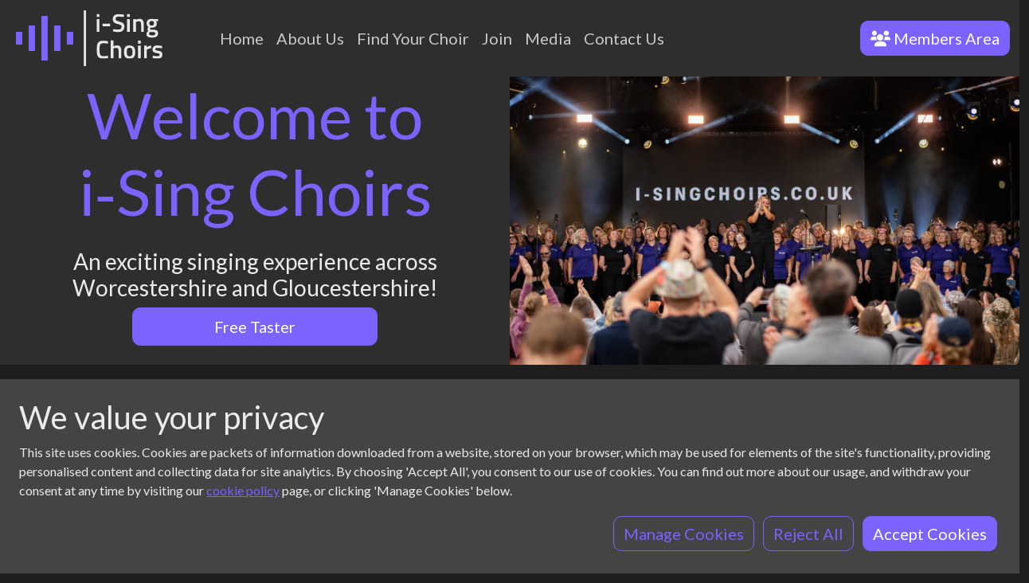

--- FILE ---
content_type: text/html; charset=utf-8
request_url: https://i-singchoirs.co.uk/
body_size: 6196
content:


<!DOCTYPE html>
<html class="no-js" lang="en">
    <head>
        <meta charset="utf-8" />
        <title>
            
                Home
            
            
                
                - i-Sing Choirs
            
        </title>
        <meta name="description" content="Welcome to i‑Sing Choirs An all new singing experience across Worcestershire and Gloucestershire! Try it out with a free taster." />
        <meta name="viewport" content="width=device-width, initial-scale=1" />
        <meta property="og:image" content="https://i-singchoirs.co.uk/static/img/ising-og-img.190bd2ccce46.png" />
        <meta property="og:image:url" content="https://i-singchoirs.co.uk/static/img/ising-og-img.190bd2ccce46.png" />
        <meta property="og:image:width" content="1200" />
        <meta property="og:image:url" content="630" />

        <link rel="icon" href="/static/img/favicon.a4a8059d35a5.ico">
        
        <link rel="stylesheet" type="text/css" href="/static/css/ising.7a9e347eda21.css">
        <link rel="stylesheet" type="text/css" href="/static/css/bootstrap.min.dbe3f7214265.css">
        <link rel="stylesheet" type="text/css" href="/static/fontawesome/css/all.56f3a6ad7661.css">
        <link rel="stylesheet" href="https://cdnjs.cloudflare.com/ajax/libs/animate.css/4.1.1/animate.min.css"/>


        
        
        
    </head>

    <body class="template-homepage" style="margin-bottom: 50px; overflow-x: hidden;">
        

        
            
<nav class="navbar navbar-expand-lg navbar-dark bg-dark">
    <div class="container-fluid">
      <a class="navbar-brand ps-2 pe-5" href="/"><img src=/static/img/logo.50d2c2a3e4a1.svg height="70"/></a>
      <button class="navbar-toggler" type="button" data-bs-toggle="collapse" data-bs-target="#navbarColor02" aria-controls="navbarColor02" aria-expanded="false" aria-label="Toggle navigation">
        <span class="navbar-toggler-icon"></span>
      </button>

      <div class="collapse navbar-collapse" id="navbarColor02">
        <ul class="navbar-nav me-auto">
            
                <li class="underline-primary nav-item grow">
    <a class="nav-link" href="/
" >
        
            Home
        
    </a>
</li>

            
                <li class="underline-primary nav-item grow">
    <a class="nav-link" href="/about-us/
" >
        
            About Us
        
    </a>
</li>

            
                <li class="underline-primary nav-item grow">
    <a class="nav-link" href="/find-your-nearest-choir/
" >
        
            Find Your Choir
        
    </a>
</li>

            
                <li class="underline-primary nav-item grow">
    <a class="nav-link" href="/join/
" >
        
            Join
        
    </a>
</li>

            
                <li class="underline-primary nav-item grow">
    <a class="nav-link" href="/news/
" >
        
            Media
        
    </a>
</li>

            
                <li class="underline-primary nav-item grow">
    <a class="nav-link" href="/contact-us/
" >
        
            Contact Us
        
    </a>
</li>

            
        </ul>
        <div class="d-flex">
          
            <a class="btn btn-primary" href="/members/">
              <i class="fa-solid fa-users"></i>
              Members Area
            </a>
          
        </div>
      </div>
    </div>
  </nav>

        
        
            
                
            
            <div class="container-fluid p-0"> 
                
                
    
    <div class="jumbotron">
      <div class="container-fluid m-0 p-0">
        <div class="row m-0 p-0 bg-dark">
          <div class="col-md-6 mx-auto my-auto pb-4 text-center">
            <h1 class="display-1 text-primary"><strong>Welcome to i‑Sing Choirs</strong></h1>
            <h3 class="mt-4">An exciting singing experience across Worcestershire and Gloucestershire!</h2>
            <a class="btn btn-primary btn-lg w-50" href="/find-your-nearest-choir/" role="button">Free Taster</a>
          </div>
          <div class="col-md-6 m-0 p-0" style="min-height: 40vh; background-image: url(/media/images/_DSC1433.b0779131.fill-1920x800.jpg); background-position: 50% 21%; background-size: cover;">
          </div>
        </div>
      </div>
    </div>

    <div class="container-fluid p-5">
      <div class="row">
        
          
          <div class="col-lg-3 col-md-4 col-sm-6 pb-3 mx-auto">
            <a href="/about-us/" class="text-decoration-none text-light">
              <div class="card p-0 border-0 h-100 grow">
                
                <img class="rounded-top" style="height: 11em; object-fit: cover;" src="/media/images/H__N_2wGdnj6.2e16d0ba.fill-512x512.png" alt="Card Image">
                
                <div class="card-body btn-primary rounded-bottom d-flex align-items-center justify-content-center">
                  <p class="card-text text-center fs-3">About</p>
                </div>
              </div>
            </a>
          </div>
        
          
          <div class="col-lg-3 col-md-4 col-sm-6 pb-3 mx-auto">
            <a href="/find-your-nearest-choir/" class="text-decoration-none text-light">
              <div class="card p-0 border-0 h-100 grow">
                
                <img class="rounded-top" style="height: 11em; object-fit: cover;" src="/media/images/i-Sing_Choirs_Map_cBnDGRB.2e16d0ba.fill-512x512.png" alt="Card Image">
                
                <div class="card-body btn-primary rounded-bottom d-flex align-items-center justify-content-center">
                  <p class="card-text text-center fs-3">Find Your Nearest Choir</p>
                </div>
              </div>
            </a>
          </div>
        
          
          <div class="col-lg-3 col-md-4 col-sm-6 pb-3 mx-auto">
            <a href="/join/" class="text-decoration-none text-light">
              <div class="card p-0 border-0 h-100 grow">
                
                <img class="rounded-top" style="height: 11em; object-fit: cover;" src="/media/images/_DSC1500.e92aa9ee.fill-512x512.jpg" alt="Card Image">
                
                <div class="card-body btn-primary rounded-bottom d-flex align-items-center justify-content-center">
                  <p class="card-text text-center fs-3">Join Us</p>
                </div>
              </div>
            </a>
          </div>
        
          
          <div class="col-lg-3 col-md-4 col-sm-6 pb-3 mx-auto">
            <a href="https://tickets.theannawilkinsonmockingbirdtrust.co.uk/events/theannawilkinsonmockingbirdtrust/1534268" class="text-decoration-none text-light">
              <div class="card p-0 border-0 h-100 grow">
                
                <img class="rounded-top" style="height: 11em; object-fit: cover;" src="/media/images/Screenshot_2025-10-22_172656.b1921329.fill-512x512.png" alt="Card Image">
                
                <div class="card-body btn-primary rounded-bottom d-flex align-items-center justify-content-center">
                  <p class="card-text text-center fs-3">The Greatest Sing Tickets</p>
                </div>
              </div>
            </a>
          </div>
        
      </div>
    </div>

    <div class="container-fluid d-flex flex-column h-100">
      <div class="row mx-auto">
        <div class="col-xl-1"></div>
        
          <div class="col-xl-5 text-center my-auto">
              
                <video class="w-100 h-100" preload="auto" poster="/media/media_thumbnails/Youll_Be_in_My_Heart_Thumbnail.png" controls>
                  
                    <source src="/media/media/Youll_Be_In_My_Heart_.mp4" type="video/mp4">
                  
                  <p>Your browser does not support video media./p>
                </video>
              
          </div>
        
        
          <div class="col-xl-5 mx-auto text-center mt-5 mt-md-0">
            
               
<div id="testimonials" class="carousel slide bg-body w-100 py-4" data-bs-ride="carousel">
    <div class="carousel-indicators">
        
            
                <button type="button" data-bs-target="#testimonials" data-bs-slide-to="0" class="active"></button>
            
        
            
                <button type="button" data-bs-target="#testimonials" data-bs-slide-to="1"></button>
            
        
            
                <button type="button" data-bs-target="#testimonials" data-bs-slide-to="2"></button>
            
        
            
                <button type="button" data-bs-target="#testimonials" data-bs-slide-to="3"></button>
            
        
            
                <button type="button" data-bs-target="#testimonials" data-bs-slide-to="4"></button>
            
        
            
                <button type="button" data-bs-target="#testimonials" data-bs-slide-to="5"></button>
            
        
            
                <button type="button" data-bs-target="#testimonials" data-bs-slide-to="6"></button>
            
        
            
                <button type="button" data-bs-target="#testimonials" data-bs-slide-to="7"></button>
            
        
            
                <button type="button" data-bs-target="#testimonials" data-bs-slide-to="8"></button>
            
        
            
                <button type="button" data-bs-target="#testimonials" data-bs-slide-to="9"></button>
            
        
    </div>
    <div class="carousel-inner w-75 mx-auto">
      
        <div class="carousel-item fs-4 mb-4 active " data-bs-interval="7000.0">
          <i class="fa-solid fa-quote-left"></i>&nbsp;I may be biased, but this has to be THE best choir ever! Every session is very enjoyable &amp; our leader Helen Jones is truly inspirational. Why not try a free taster session...I can guarantee you won&#x27;t regret it.&nbsp;<i class="fa-solid fa-quote-right"></i>
          <p class="text-muted">Sarah</p>
        </div>
      
        <div class="carousel-item fs-4 mb-4 " data-bs-interval="8066.666666666666">
          <i class="fa-solid fa-quote-left"></i>&nbsp;If you want friendship, fun, a chance to sing amazing arrangements of every kind of music then i-Sing is where you should be!  No need to worry - it&#x27;s taught brilliantly by Helen our fun and clever choir leader. It&#x27;s the highlight of my life!&nbsp;<i class="fa-solid fa-quote-right"></i>
          <p class="text-muted">Lyn</p>
        </div>
      
        <div class="carousel-item fs-4 mb-4 " data-bs-interval="8900.0">
          <i class="fa-solid fa-quote-left"></i>&nbsp;A fun, friendly and inclusive choir. Helen and the rest of the choir will welcome you with open arms, whatever your singing ability. A great opportunity to make new friends, sing your heart out and all to the amazing arrangements that Helen creates. Come and join us!&nbsp;<i class="fa-solid fa-quote-right"></i>
          <p class="text-muted">Janet</p>
        </div>
      
        <div class="carousel-item fs-4 mb-4 " data-bs-interval="5000">
          <i class="fa-solid fa-quote-left"></i>&nbsp;Great atmosphere and a great way to meet new people all with a joy for singing.&nbsp;<i class="fa-solid fa-quote-right"></i>
          <p class="text-muted">Liz</p>
        </div>
      
        <div class="carousel-item fs-4 mb-4 " data-bs-interval="11100.0">
          <i class="fa-solid fa-quote-left"></i>&nbsp;New to the choir this term. Completely blown away by the standard of singing, especially considering it is a non auditioned group. Fabulous arrangements of contemporary songs and brilliantly led by one of the most enthusiastic, talented and charismatic conductors I&#x27;ve ever met. Very welcoming and friendly members  - perfect combo 😀&nbsp;<i class="fa-solid fa-quote-right"></i>
          <p class="text-muted">Penny</p>
        </div>
      
        <div class="carousel-item fs-4 mb-4 " data-bs-interval="8966.666666666666">
          <i class="fa-solid fa-quote-left"></i>&nbsp;Had a fantastic day yesterday singing as a part of i-Sing Choirs. Our choir leader Helen is so talented and her energy is infectious. I’ve made so many friends at choir, our community is awesome and would wholeheartedly recommend anyone to join, you will not regret it.&nbsp;<i class="fa-solid fa-quote-right"></i>
          <p class="text-muted">Suzanne</p>
        </div>
      
        <div class="carousel-item fs-4 mb-4 " data-bs-interval="11833.333333333334">
          <i class="fa-solid fa-quote-left"></i>&nbsp;Wednesday is my favourite day of the week….why? Because it’s the day I sing with Helen and i-Sing Choirs 🥰  Whatever kind of day or week I have had I can guarantee I will leave choir practice with a massive smile on my face and a heart full of joy. I promise you won’t be disappointed… come and try a free taster session and join the i-Sing Choirs family.&nbsp;<i class="fa-solid fa-quote-right"></i>
          <p class="text-muted">Joanne</p>
        </div>
      
        <div class="carousel-item fs-4 mb-4 " data-bs-interval="5000">
          <i class="fa-solid fa-quote-left"></i>&nbsp;Fun learning with an excellent teacher and great company ….. love our sessions and performances 👍&nbsp;<i class="fa-solid fa-quote-right"></i>
          <p class="text-muted">Tina</p>
        </div>
      
        <div class="carousel-item fs-4 mb-4 " data-bs-interval="7766.666666666667">
          <i class="fa-solid fa-quote-left"></i>&nbsp;With her energy, encouragement, sheer enthusiasm and passion for music and singing Helen brings out the best even in the novice choir member. Amazing sense of humour, loves dressing up... and mad as a box of frogs!! Love her to bits.&nbsp;<i class="fa-solid fa-quote-right"></i>
          <p class="text-muted">Pauline</p>
        </div>
      
        <div class="carousel-item fs-4 mb-4 " data-bs-interval="9700.0">
          <i class="fa-solid fa-quote-left"></i>&nbsp;If you love to sing along with lovely people and be led by the most talented and creative leader I would recommend i-Sing Choirs. Helen Jones is a magician. You may arrive with the blues but you will leave on a cloud. Don&#x27;t say you can&#x27;t sing, there are no auditions and everyone is welcome.&nbsp;<i class="fa-solid fa-quote-right"></i>
          <p class="text-muted">Sheila</p>
        </div>
      
    </div>
  
    <button class="carousel-control-prev" type="button" data-bs-target="#testimonials" data-bs-slide="prev">
      <span class="carousel-control-prev-icon"></span>
    </button>

    <button class="carousel-control-next" type="button" data-bs-target="#testimonials" data-bs-slide="next">
      <span class="carousel-control-next-icon"></span>
    </button>
  </div>
            
          </div>
          
          <div class="col-xl-1"></div>
        </div>
        <div class="row my-4">
          <div class="col-md-6 mx-auto text-center">
    <a class="btn btn-primary btn-lg m-2" style="width: 45%;" href="/find-your-nearest-choir/" role="button">Free Taster</a>
    <a class="btn btn-primary btn-lg m-2" style="width: 45%;" href="/join/" role="button">Join</a>
</div>
        </div>
    </div>

    
    <div class="row pb-4">
      <div class="col-xl-6 col-md-10 mx-auto">
      
        <div class="my-3" id="audio-container">
    <div class="card bg-dark">
        <div class="card-body text-center">
            <h5 class="card-title">Ain&#x27;t Got Far To Go</h5>
            <p class="mb-0 text-light">Jess Glynne</p>
            <audio id="audio-player" class="d-none">
                
                    <source src="/media/media/Aint_Got_Far_To_Go_-_Jess_Glynne_i-Sing_Choirs_Sample.MP3" type="audio/mpeg">
                
            </audio>

            <div class="row mt-4">
                <div class="col-1 my-auto px-0">
                    <i id="control-btn" class="fa fa-play fa-fw"></i>
                </div>
                <div class="col-6 mx-auto my-auto">
                <div class="slider-container">
                    <span id="current-label" class="audio-time audio-time-left text-light">--:--</span>
                    <span id="duration-label" class="audio-time audio-time-right text-light">--:--</span>
                    <input id="time-slider" class="form-range w-100 align-middle" type="range" value="0" min="0" max="100">
                </div>
                </div>
                <div class="col-1 my-auto px-0">
                    <i id="volume-indicator" class="fa fa-volume-up fa-fw"></i>
                </div>
                <div class="col-3 mx-auto my-auto">
                    <div class="slider-container">
                        <input id="volume-slider" class="form-range w-100 align-middle" type="range" value="100" min="0" max="100">
                    </div>
                </div>
            </div>
        </div>
    </div>
</div>
      
        <div class="my-3" id="audio-container">
    <div class="card bg-dark">
        <div class="card-body text-center">
            <h5 class="card-title">Kiss From A Rose</h5>
            <p class="mb-0 text-light">Seal</p>
            <audio id="audio-player" class="d-none">
                
                    <source src="/media/media/Kiss_From_A_Rose_for_Website.mp3" type="audio/mpeg">
                
            </audio>

            <div class="row mt-4">
                <div class="col-1 my-auto px-0">
                    <i id="control-btn" class="fa fa-play fa-fw"></i>
                </div>
                <div class="col-6 mx-auto my-auto">
                <div class="slider-container">
                    <span id="current-label" class="audio-time audio-time-left text-light">--:--</span>
                    <span id="duration-label" class="audio-time audio-time-right text-light">--:--</span>
                    <input id="time-slider" class="form-range w-100 align-middle" type="range" value="0" min="0" max="100">
                </div>
                </div>
                <div class="col-1 my-auto px-0">
                    <i id="volume-indicator" class="fa fa-volume-up fa-fw"></i>
                </div>
                <div class="col-3 mx-auto my-auto">
                    <div class="slider-container">
                        <input id="volume-slider" class="form-range w-100 align-middle" type="range" value="100" min="0" max="100">
                    </div>
                </div>
            </div>
        </div>
    </div>
</div>
      
      </div>
    </div>
    

            </div>
        

        
        <script type="text/javascript" src="/static/js/ising.59d9e26e39b1.js"></script>
        <script src="https://cdn.jsdelivr.net/npm/bootstrap@5.1.3/dist/js/bootstrap.bundle.min.js"></script>
        <script type="text/javascript" src="/static/js/animate-on-scroll.88ced8fed0b9.js"></script>
        <script type="text/javascript">
            var tooltipTriggerList = [].slice.call(document.querySelectorAll('[data-bs-toggle="tooltip"]'))
            var tooltipList = tooltipTriggerList.map(function (tooltipTriggerEl) {
                return new bootstrap.Tooltip(tooltipTriggerEl)
            })
        </script>
        <script>
            function setBodyMargin(){
                let footerHeight = document.getElementById("footer").offsetHeight;
                let body = document.getElementsByTagName("body")[0];
                body.style.marginBottom = `${footerHeight}px`;
            }
            
            // Set the footer body height based on footer at load time
            document.addEventListener("DOMContentLoaded", setBodyMargin);

            // If the user changes the window size, update body to match footer.
            window.addEventListener('resize', setBodyMargin);
        </script>
        
            
        
    </body>
    
        


<footer class="footer bg-dark" id="footer">
    <div class="row">
        <div class="col-md-3 my-auto">
            <div class="mx-auto w-50 p-2">
                <img class="w-100" src="/static/img/logo-white.d3144fe39b52.svg" alt="Logo">
            </div>
        </div>
        <div class="col-md-4 pt-2">
            <div class="p-1 m-1 text-md-start">
                <h4 class="m-0">Quick links</h4>
                <div class="row">
                
                    <div class="col-md-6">
                        <ul>
                            
                                <li><a href="https://i-singchoirs.co.uk/faq/">FAQ&#x27;s</a></li>
                            
                                <li><a href="https://i-singchoirs.co.uk/documents/52/i-Sing_Choirs_Term_Dates_2025_-_2026_A4_Printable.pdf">Rehearsal Schedule 2025-2026</a></li>
                            
                                <li><a href="https://i-singchoirs.co.uk/cookies/">Cookie Policy</a></li>
                            
                        </ul>
                    </div>
                    <div class="col-md-6">
                        <ul>
                            
                                <li><a href="https://i-singchoirs.co.uk/terms-and-conditions">Terms and Conditions</a></li>
                            
                                <li><a href="https://i-singchoirs.co.uk/contact-us/">Contact Us</a></li>
                            
                        </ul>
                    </div>

                
                </div>

            </div>
        </div>
        <div class="col-md-4 my-auto">
            <div class="mx-auto p-2 text-center">
                <h1>You Can Live To Sing; We Sing To Live!</h1>
            </div>
        </div>
        <div class="col-md-1"></div>
    </div>
    <div class="d-flex justify-content-center fs-1" >
        <a class="grow" href="https://www.facebook.com/isingchoirs/" target="_blank">
            <i class="fa-brands fa-facebook p-2"></i>
        </a>
        <a class="grow" href="https://www.instagram.com/isingchoirs/?hl=en" target="_blank">
            <i class="fa-brands fa-instagram p-2"></i>
        </a>
        <a class="grow" href="https://twitter.com/isingchoirs" target="_blank">
            <i class="fab fa-twitter p-2"></i>
        </a>
</footer>
        
    
    
        

    
        <div class="cookie-banner p-4" style="background: #444444;">
            <h1>We value your privacy</h1>
            <p>This site uses cookies. Cookies are packets of information downloaded from a website, stored on your browser, which may be used for elements of the site's functionality, providing personalised content and collecting data for site analytics. By choosing 'Accept All', you consent to our use of cookies. You can find out more about our usage, and withdraw your consent at any time by visiting our <a href="/cookies/"">cookie policy</a> page, or clicking 'Manage Cookies' below.</p>
            <form method="post">
                <div class="text-center text-md-end">
                    <a href="/cookies/" class="btn btn-outline-primary m-1">Manage Cookies</a>
                    <a href="/decline/" class="btn btn-outline-primary m-1">Reject All</a>
                    <a href="/accept/" class="btn btn-primary m-1">Accept Cookies</a>
                </div>
            </form>
        </div>
    

    
</html>


--- FILE ---
content_type: text/css; charset="utf-8"
request_url: https://i-singchoirs.co.uk/static/css/ising.7a9e347eda21.css
body_size: 704
content:
/* Sticky footer styles
-------------------------------------------------- */
html {
    position: relative;
    min-height: 100%;
  }

  .footer {
    position: absolute;
    bottom: 0;
    width: 100%;
    background-color: #f5f5f5;
  }
  
  
  /* Custom page CSS
  -------------------------------------------------- */
  /* Not required for template or sticky footer method. */
  
  .container {
    width: auto;
    max-width: 680px;
    padding: 0 15px;
  }

  .circle-img {
    border-radius: 50%;
  }

  .line-btw { 
    height:3px;
    width:100px;
    position: relative;
    top: 15px;
}


.enlarge {
  font-size: 1em;
  margin-bottom: 0.8em;
  transition: 0.5s ease-in-out;
}
.enlarge:hover {
  margin-bottom: 0;
  font-size: 1.2em;
  transition: 0.5s ease-in-out;
}

.grow {
  transition: all .2s ease-in-out;
  &:hover {
    transform: scale(1.1);
  }
}

.grow-2 {
  transition: all .2s ease-in-out;
  &:hover {
    transform: scale(2.0);
  }
}



.slider-container {
  position: relative;
  width: 100%;
}

.audio-time {
  position: absolute;
  top: -15px;
}

.audio-time-left {
  left: 0;
}

.audio-time-right {
  right: 0;
}

.disabled {
  pointer-events: none;
}

.navbar {
  font-size: 20px;
  } .btn {
  font-size: 20px !important;
  }

.underline-primary > a:hover {
  text-decoration: underline;
  color: var(--bs-primary) !important;
}

.cookie-banner {
  position: fixed;
  bottom: 0;
  width: 100vw;
}

.bg-gray {
  background-color: #3d4247 !important;
}

.fb-center > span {
  display: block !important;
  margin: auto;
}

/*
Add solid purple line around form fields
*/
.form-control:focus {
  box-shadow: 0 0 0 0.25rem #7a63ff !important;
}

.anchor {
  position: relative;
  top: -50px;
}

--- FILE ---
content_type: text/javascript; charset="utf-8"
request_url: https://i-singchoirs.co.uk/static/js/animate-on-scroll.88ced8fed0b9.js
body_size: 752
content:
/*!
 * Anime on Scroll - https://github.com/wallacesilva/animate-on-scroll
 * Author: Wallace Silva <contato@wallacesilva.com>
 * Version - 0.1.0
 * Licensed under the MIT license - http://opensource.org/licenses/MIT
 *
 * Copyright (c) 2017
 */
function debounce(funcCall, timeWait = 20, immediate = true) {
    var timeout;
    return function(){
        var context = this, args = arguments;
        var later = function() {
            timeout = null;
            if (!immediate) funcCall.apply(context, args);
        };
        var callNow = immediate && !timeout;
        clearTimeout(timeout);
        timeout = setTimeout(later, timeWait);
        if (callNow) funcCall.apply(context, args);
    };
}

const aos_elements = document.querySelectorAll('.aos-item');

function checkScroll(e) {

    aos_elements.forEach((aos_item) => {


        // halt the item on page
        const scrollInAt = (window.scrollY + window.innerHeight) - aos_item.clientHeight / 2;
        // bottom of item
        const itemBottom = aos_item.offsetTop + aos_item.clientHeight;
        const isHalfShown = scrollInAt > aos_item.offsetTop;
        const isNotScrolledPast = window.scrollY < itemBottom;

        const animationClass = aos_item.getAttribute('data-animation');
        
        if (isHalfShown && isNotScrolledPast) {
            aos_item.classList.add(`animate__${animationClass}`);
            aos_item.classList.add('animate__animated');
        } else {
            aos_item.classList.remove('animate__animated');
            aos_item.classList.remove(animationClass);
        }

    });
}

// document.addEventListener('DOMContentLoaded', (e) => {});
window.addEventListener('scroll', debounce(checkScroll));

// make scroll to animate if scrolled
checkScroll();

--- FILE ---
content_type: text/javascript; charset="utf-8"
request_url: https://i-singchoirs.co.uk/static/js/ising.59d9e26e39b1.js
body_size: 642
content:
function formatTime(time) {
    var minutes = Math.floor(time / 60);
    var seconds = Math.floor(time % 60);
    return minutes + ":" + (seconds > 9 ? seconds : "0" + seconds);
}

var audioContainers = document.querySelectorAll("#audio-container");
for (i = 0; i < audioContainers.length; ++i) {
    let audioContainer = audioContainers[i];
    let timeSlider = audioContainer.querySelector("#time-slider");
    let audioTime = audioContainer.querySelector("#current-label");
    let audioDuration = audioContainer.querySelector("#duration-label");
    let audioPlayer = audioContainer.querySelector("#audio-player");
    let audioControl = audioContainer.querySelector("#control-btn");
    let volumeSlider = audioContainer.querySelector("#volume-slider");
    let volumeIndicator = audioContainer.querySelector("#volume-indicator");
        
    audioPlayer.addEventListener("timeupdate", 
        function() {
            var now_time = audioPlayer.currentTime;
            var progress = (now_time / audioPlayer.duration) * 100;
            timeSlider.value = progress;
        
            audioTime.innerHTML = formatTime(now_time);
            audioDuration.innerHTML = formatTime(audioPlayer.duration);
        });

    audioPlayer.addEventListener('loadedmetadata', 
        function() {
            var now_time = audioPlayer.currentTime;
            var progress = (now_time / audioPlayer.duration) * 100;
        
            audioTime.innerHTML = formatTime(now_time);
            audioDuration.innerHTML = formatTime(audioPlayer.duration);
        });

    timeSlider.oninput = function() {
        audioPlayer.currentTime = (timeSlider.value / 100) * audioPlayer.duration;
    }

    audioControl.addEventListener("click", 
        function() {
            if(audioPlayer.paused) {
                audioControl.className = "fa fa-pause fa-fw";
                audioPlayer.play();
            } else {
                audioControl.className = "fa fa-play fa-fw";
                audioPlayer.pause();
            }  
        });

    volumeSlider.oninput = function() {
        let volume = volumeSlider.value / 100;
        if (volume >= 0.5) {
            volumeIndicator.className = "fa fa-volume-up fa-fw";
        } else if (volume < 0.5 && volume > 0) {
            volumeIndicator.className = "fa fa-volume-down fa-fw";
        } else {
            volumeIndicator.className = "fa fa-volume-mute fa-fw";
        }
    
        audioPlayer.volume = volume;
    }
}

--- FILE ---
content_type: image/svg+xml
request_url: https://i-singchoirs.co.uk/static/img/logo-white.d3144fe39b52.svg
body_size: 2739
content:
<svg viewBox="391.7501 255.9569 360.4998 137.0861" width="5000" height="1901.3339258440642" xmlns="http://www.w3.org/2000/svg" xmlns:xlink="http://www.w3.org/1999/xlink" preserveAspectRatio="none"><defs></defs><style>.companyName {fill:#FFFFFF;fill-opacity:1;}.icon1 {fill:#FFFFFF;fill-opacity:1;}.icon2 {fill:#D9D9D9;fill-opacity:1;}.icon3 {fill:#B4B4B4;fill-opacity:1;}.shapeStroke-str {stroke:#D9D9D9;stroke-opacity:1;}</style><g opacity="1" transform="rotate(0 391.7501 269.6655)">
<svg width="141.0028" height="109.6689" x="391.7501" y="269.6655" version="1.1" preserveAspectRatio="none" viewBox="3 5 18 14">
  <g transform="matrix(1 0 0 1 0 0)" class="icon1"><path fill-rule="evenodd" d="M21,14 L19,14 L19,10 L21,10 L21,14 Z M17,16 L15,16 L15,8 L17,8 L17,16 Z M13,19 L11,19 L11,5 L13,5 L13,19 Z M9,16 L7,16 L7,8 L9,8 L9,16 Z M5,14 L3,14 L3,10 L5,10 L5,14 Z"></path></g>
</svg>
</g><g opacity="1" transform="rotate(0 590.3291 265.0139)">
<svg width="161.9208" height="109.6689" x="590.3291" y="265.0139" version="1.1" preserveAspectRatio="none" viewBox="2.08 -28 104 70.44">
  <g transform="matrix(1 0 0 1 0 0)" class="companyName"><path d="M2.08 0L6.44 0L6.44-20L2.08-20L2.08 0ZM2.08-23.40L6.44-23.40L6.44-28L2.08-28L2.08-23.40Z M11.52-8.80L23.48-8.80L23.48-12.76L11.52-12.76L11.52-8.80Z M37.12-23.96L37.12-23.96Q32.04-23.96 32.04-20.40L32.04-20.40Q32.04-18.60 33.24-17.80L33.24-17.80Q34.44-17 38.56-15.88L38.56-15.88Q40.60-15.32 42.02-14.68Q43.44-14.04 44.32-13.16Q45.20-12.28 45.60-11.06Q46-9.84 46-8.16L46-8.16Q46-3.80 43.54-1.68Q41.08 0.44 36.84 0.44L36.84 0.44Q35.12 0.44 33.26 0.24Q31.40 0.04 29.32-0.36L29.32-0.36L27.88-0.64L28.32-4.20Q33.72-3.48 36.56-3.48L36.56-3.48Q41.52-3.48 41.52-7.88L41.52-7.88Q41.52-9.60 40.40-10.44L40.40-10.44Q39.28-11.24 35.36-12.24L35.36-12.24Q33.40-12.72 31.94-13.36Q30.48-14 29.52-14.92Q28.56-15.84 28.08-17.18Q27.60-18.52 27.60-20.36L27.60-20.36Q27.60-24.12 30-26Q32.40-27.88 36.72-27.88L36.72-27.88Q39.80-27.88 44-27.16L44-27.16L45.40-26.92L45.04-23.32Q42.24-23.64 40.26-23.80Q38.28-23.96 37.12-23.96Z M50.28 0L54.64 0L54.64-20L50.28-20L50.28 0ZM50.28-23.40L54.64-23.40L54.64-28L50.28-28L50.28-23.40Z M64.88-15.76L64.28-15.52L64.28 0L59.92 0L59.92-20L64.24-20L64.24-18.76Q67.20-20.44 69.76-20.44L69.76-20.44Q71.76-20.44 73.08-19.90Q74.40-19.36 75.20-18.18Q76-17 76.34-15.16Q76.68-13.32 76.68-10.72L76.68-10.72L76.68 0L72.36 0L72.36-10.60Q72.36-12.24 72.20-13.36Q72.04-14.48 71.66-15.20Q71.28-15.92 70.58-16.24Q69.88-16.56 68.80-16.56L68.80-16.56Q66.80-16.56 64.88-15.76L64.88-15.76Z M99.24 2.72L99.24 2.72Q99.24 9.28 89.76 9.28L89.76 9.28Q85.20 9.28 83 8.04Q80.80 6.80 80.80 3.52L80.80 3.52Q80.80 2.04 81.52 0.98Q82.24-0.08 83.84-1.32L83.84-1.32Q82.52-2.24 82.52-4.24L82.52-4.24Q82.52-5.04 83.60-6.84L83.60-6.84L83.96-7.44Q81.08-9.20 81.08-13.44L81.08-13.44Q81.08-17.08 83.22-18.74Q85.36-20.40 89.08-20.40L89.08-20.40Q90.92-20.40 92.56-20L92.56-20L93.16-19.88L99.36-20.04L99.36-16.52L96.04-16.72Q97.12-15.36 97.12-13.44L97.12-13.44Q97.12-11.48 96.64-10.16Q96.16-8.84 95.14-8.02Q94.12-7.20 92.60-6.86Q91.08-6.52 88.96-6.52L88.96-6.52Q87.84-6.52 87.20-6.68L87.20-6.68Q86.64-5.24 86.64-4.60L86.64-4.60Q86.64-3.84 87.40-3.56L87.40-3.56Q87.76-3.40 88.66-3.34Q89.56-3.28 90.96-3.24L90.96-3.24Q93.36-3.24 94.94-2.94Q96.52-2.64 97.48-1.96Q98.44-1.28 98.84-0.14Q99.24 1 99.24 2.72ZM85.40-13.44L85.40-13.44Q85.40-11.60 86.28-10.74Q87.16-9.88 89.12-9.88L89.12-9.88Q91.08-9.88 91.94-10.74Q92.80-11.60 92.80-13.44L92.80-13.44Q92.80-15.28 91.92-16.14Q91.04-17 89.08-17L89.08-17Q85.40-17 85.40-13.44ZM85.08 3.12L85.08 3.12Q85.08 4.52 86.18 5.12Q87.28 5.72 90.04 5.72L90.04 5.72Q94.88 5.72 94.88 2.96L94.88 2.96Q94.88 2.20 94.68 1.72Q94.48 1.24 94 0.98Q93.52 0.72 92.70 0.62Q91.88 0.52 90.60 0.52L90.60 0.52L86.68 0.28Q85.80 1 85.44 1.62Q85.08 2.24 85.08 3.12Z M12.36 42.44L12.36 42.44Q9.36 42.44 7.38 41.64Q5.40 40.84 4.22 39.12Q3.04 37.40 2.56 34.70Q2.08 32 2.08 28.20L2.08 28.20Q2.08 24.40 2.56 21.74Q3.04 19.08 4.22 17.40Q5.40 15.72 7.38 14.94Q9.36 14.16 12.36 14.16L12.36 14.16Q14.16 14.16 16.10 14.40Q18.04 14.64 20.20 15.16L20.20 15.16L20.04 18.76Q16.56 18.12 12.84 18.12L12.84 18.12Q11.04 18.12 9.86 18.60Q8.68 19.08 7.96 20.26Q7.24 21.44 6.96 23.38Q6.68 25.32 6.68 28.28L6.68 28.28Q6.68 31.24 6.96 33.20Q7.24 35.16 7.92 36.34Q8.60 37.52 9.78 38Q10.96 38.48 12.76 38.48L12.76 38.48Q16.40 38.48 20.04 37.88L20.04 37.88L20.16 41.56Q16.12 42.44 12.36 42.44Z M29.40 26.08L28.76 26.32L28.76 42L24.40 42L24.40 13.68L28.76 13.68L28.76 23.04Q31.68 21.56 34.24 21.56L34.24 21.56Q36.24 21.56 37.56 22.10Q38.88 22.64 39.68 23.82Q40.48 25 40.82 26.84Q41.16 28.68 41.16 31.28L41.16 31.28L41.16 42L36.80 42L36.80 31.40Q36.80 29.76 36.66 28.64Q36.52 27.52 36.12 26.80Q35.72 26.08 35.02 25.76Q34.32 25.44 33.24 25.44L33.24 25.44Q31.28 25.44 29.40 26.08L29.40 26.08Z M54.20 21.56L54.20 21.56Q59 21.56 61.06 24.16Q63.12 26.76 63.12 31.96L63.12 31.96Q63.12 34.56 62.64 36.52Q62.16 38.48 61.12 39.80Q60.08 41.12 58.38 41.78Q56.68 42.44 54.20 42.44L54.20 42.44Q51.76 42.44 50.04 41.78Q48.32 41.12 47.28 39.80Q46.24 38.48 45.76 36.52Q45.28 34.56 45.28 31.96L45.28 31.96Q45.28 29.60 45.72 27.68Q46.16 25.76 47.18 24.40Q48.20 23.04 49.92 22.30Q51.64 21.56 54.20 21.56ZM50.60 37.16L50.60 37.16Q51.48 38.76 54.20 38.76L54.20 38.76Q55.52 38.76 56.40 38.38Q57.28 38 57.80 37.16Q58.32 36.32 58.52 35.02Q58.72 33.72 58.72 31.92L58.72 31.92Q58.72 28.28 57.74 26.76Q56.76 25.24 54.20 25.24L54.20 25.24Q51.64 25.24 50.66 26.76Q49.68 28.28 49.68 31.92L49.68 31.92Q49.68 35.52 50.60 37.16Z M67.44 42L71.80 42L71.80 22L67.44 22L67.44 42ZM67.44 18.60L71.80 18.60L71.80 14L67.44 14L67.44 18.60Z M81.44 28.04L81.44 42L77.08 42L77.08 22L81.40 22L81.40 24.40Q84.76 22.24 88.20 21.56L88.20 21.56L88.20 25.92Q84.88 26.56 82.32 27.68L82.32 27.68L81.44 28.04Z M104.24 22.24L105.48 22.48L105.40 26.12Q103 25.80 101.30 25.64Q99.60 25.48 98.56 25.48L98.56 25.48Q96.40 25.48 95.60 25.98Q94.80 26.48 94.80 27.56L94.80 27.56Q94.80 28.64 95.72 29.08L95.72 29.08Q96.16 29.28 97.22 29.54Q98.28 29.80 99.96 30.08L99.96 30.08Q101.64 30.36 102.80 30.80Q103.96 31.24 104.68 31.94Q105.40 32.64 105.74 33.70Q106.08 34.76 106.08 36.32L106.08 36.32Q106.08 39.48 104.06 40.96Q102.04 42.44 98.16 42.44L98.16 42.44Q96.92 42.44 95.40 42.26Q93.88 42.08 92 41.76L92 41.76L90.76 41.56L90.92 37.92Q93.32 38.24 95.06 38.40Q96.80 38.56 97.84 38.56L97.84 38.56Q100 38.56 100.88 38.04Q101.76 37.52 101.76 36.32L101.76 36.32Q101.76 35.12 100.92 34.64L100.92 34.64Q100.48 34.44 99.46 34.18Q98.44 33.92 96.80 33.64L96.80 33.64Q95.16 33.36 93.98 32.98Q92.80 32.60 92.02 31.94Q91.24 31.28 90.86 30.28Q90.48 29.28 90.48 27.72L90.48 27.72Q90.48 26.16 91.04 25.02Q91.60 23.88 92.58 23.12Q93.56 22.36 94.94 21.98Q96.32 21.60 97.96 21.60L97.96 21.60Q99.24 21.60 100.80 21.76Q102.36 21.92 104.24 22.24L104.24 22.24Z"/></g>
</svg>
</g><g opacity="1" transform="rotate(0 558.5411 255.9569)">
<svg width="6" height="137.0861" x="558.5411" y="255.9569" version="1.1" preserveAspectRatio="none" viewBox="0 0 6 137.0861">
  <rect x="0" y="0" width="6" height="137.0861" class="companyName shapeStroke-str" style="stroke-width:0;" rx="0px" ry="0px" />
</svg>
</g></svg>

--- FILE ---
content_type: image/svg+xml
request_url: https://i-singchoirs.co.uk/static/img/logo.50d2c2a3e4a1.svg
body_size: 2746
content:
<svg viewBox="391.7501 255.9569 360.4998 137.0861" width="5000" height="1901.3339258440642" xmlns="http://www.w3.org/2000/svg" xmlns:xlink="http://www.w3.org/1999/xlink" preserveAspectRatio="none"><defs></defs><style>.companyName {fill:#E7E7E7;fill-opacity:1;}.icon1 {fill:#7A63FF;fill-opacity:1;}.icon2 {fill:#74E0EF;fill-opacity:1;}.icon3 {fill:#FFFFFF;fill-opacity:1;}.shapeStroke-str {stroke:#E7E7E7;stroke-opacity:1;}</style><g opacity="1" transform="rotate(0 391.7501 269.6655)">
<svg width="141.0028" height="109.6689" x="391.7501" y="269.6655" version="1.1" preserveAspectRatio="none" viewBox="3 5 18 14">
  <g transform="matrix(1 0 0 1 0 0)" class="icon1"><path fill-rule="evenodd" d="M21,14 L19,14 L19,10 L21,10 L21,14 Z M17,16 L15,16 L15,8 L17,8 L17,16 Z M13,19 L11,19 L11,5 L13,5 L13,19 Z M9,16 L7,16 L7,8 L9,8 L9,16 Z M5,14 L3,14 L3,10 L5,10 L5,14 Z"></path></g>
</svg>
</g><g opacity="1" transform="rotate(0 590.3291 265.0139)">
<svg width="161.9208" height="109.6689" x="590.3291" y="265.0139" version="1.1" preserveAspectRatio="none" viewBox="2.08 -28 104 70.44">
  <g transform="matrix(1 0 0 1 0 0)" class="companyName"><path d="M2.08 0L6.44 0L6.44-20L2.08-20L2.08 0ZM2.08-23.40L6.44-23.40L6.44-28L2.08-28L2.08-23.40Z M11.52-8.80L23.48-8.80L23.48-12.76L11.52-12.76L11.52-8.80Z M37.12-23.96L37.12-23.96Q32.04-23.96 32.04-20.40L32.04-20.40Q32.04-18.60 33.24-17.80L33.24-17.80Q34.44-17 38.56-15.88L38.56-15.88Q40.60-15.32 42.02-14.68Q43.44-14.04 44.32-13.16Q45.20-12.28 45.60-11.06Q46-9.84 46-8.16L46-8.16Q46-3.80 43.54-1.68Q41.08 0.44 36.84 0.44L36.84 0.44Q35.12 0.44 33.26 0.24Q31.40 0.04 29.32-0.36L29.32-0.36L27.88-0.64L28.32-4.20Q33.72-3.48 36.56-3.48L36.56-3.48Q41.52-3.48 41.52-7.88L41.52-7.88Q41.52-9.60 40.40-10.44L40.40-10.44Q39.28-11.24 35.36-12.24L35.36-12.24Q33.40-12.72 31.94-13.36Q30.48-14 29.52-14.92Q28.56-15.84 28.08-17.18Q27.60-18.52 27.60-20.36L27.60-20.36Q27.60-24.12 30-26Q32.40-27.88 36.72-27.88L36.72-27.88Q39.80-27.88 44-27.16L44-27.16L45.40-26.92L45.04-23.32Q42.24-23.64 40.26-23.80Q38.28-23.96 37.12-23.96Z M50.28 0L54.64 0L54.64-20L50.28-20L50.28 0ZM50.28-23.40L54.64-23.40L54.64-28L50.28-28L50.28-23.40Z M64.88-15.76L64.28-15.52L64.28 0L59.92 0L59.92-20L64.24-20L64.24-18.76Q67.20-20.44 69.76-20.44L69.76-20.44Q71.76-20.44 73.08-19.90Q74.40-19.36 75.20-18.18Q76-17 76.34-15.16Q76.68-13.32 76.68-10.72L76.68-10.72L76.68 0L72.36 0L72.36-10.60Q72.36-12.24 72.20-13.36Q72.04-14.48 71.66-15.20Q71.28-15.92 70.58-16.24Q69.88-16.56 68.80-16.56L68.80-16.56Q66.80-16.56 64.88-15.76L64.88-15.76Z M99.24 2.72L99.24 2.72Q99.24 9.28 89.76 9.28L89.76 9.28Q85.20 9.28 83 8.04Q80.80 6.80 80.80 3.52L80.80 3.52Q80.80 2.04 81.52 0.98Q82.24-0.08 83.84-1.32L83.84-1.32Q82.52-2.24 82.52-4.24L82.52-4.24Q82.52-5.04 83.60-6.84L83.60-6.84L83.96-7.44Q81.08-9.20 81.08-13.44L81.08-13.44Q81.08-17.08 83.22-18.74Q85.36-20.40 89.08-20.40L89.08-20.40Q90.92-20.40 92.56-20L92.56-20L93.16-19.88L99.36-20.04L99.36-16.52L96.04-16.72Q97.12-15.36 97.12-13.44L97.12-13.44Q97.12-11.48 96.64-10.16Q96.16-8.84 95.14-8.02Q94.12-7.20 92.60-6.86Q91.08-6.52 88.96-6.52L88.96-6.52Q87.84-6.52 87.20-6.68L87.20-6.68Q86.64-5.24 86.64-4.60L86.64-4.60Q86.64-3.84 87.40-3.56L87.40-3.56Q87.76-3.40 88.66-3.34Q89.56-3.28 90.96-3.24L90.96-3.24Q93.36-3.24 94.94-2.94Q96.52-2.64 97.48-1.96Q98.44-1.28 98.84-0.14Q99.24 1 99.24 2.72ZM85.40-13.44L85.40-13.44Q85.40-11.60 86.28-10.74Q87.16-9.88 89.12-9.88L89.12-9.88Q91.08-9.88 91.94-10.74Q92.80-11.60 92.80-13.44L92.80-13.44Q92.80-15.28 91.92-16.14Q91.04-17 89.08-17L89.08-17Q85.40-17 85.40-13.44ZM85.08 3.12L85.08 3.12Q85.08 4.52 86.18 5.12Q87.28 5.72 90.04 5.72L90.04 5.72Q94.88 5.72 94.88 2.96L94.88 2.96Q94.88 2.20 94.68 1.72Q94.48 1.24 94 0.98Q93.52 0.72 92.70 0.62Q91.88 0.52 90.60 0.52L90.60 0.52L86.68 0.28Q85.80 1 85.44 1.62Q85.08 2.24 85.08 3.12Z M12.36 42.44L12.36 42.44Q9.36 42.44 7.38 41.64Q5.40 40.84 4.22 39.12Q3.04 37.40 2.56 34.70Q2.08 32 2.08 28.20L2.08 28.20Q2.08 24.40 2.56 21.74Q3.04 19.08 4.22 17.40Q5.40 15.72 7.38 14.94Q9.36 14.16 12.36 14.16L12.36 14.16Q14.16 14.16 16.10 14.40Q18.04 14.64 20.20 15.16L20.20 15.16L20.04 18.76Q16.56 18.12 12.84 18.12L12.84 18.12Q11.04 18.12 9.86 18.60Q8.68 19.08 7.96 20.26Q7.24 21.44 6.96 23.38Q6.68 25.32 6.68 28.28L6.68 28.28Q6.68 31.24 6.96 33.20Q7.24 35.16 7.92 36.34Q8.60 37.52 9.78 38Q10.96 38.48 12.76 38.48L12.76 38.48Q16.40 38.48 20.04 37.88L20.04 37.88L20.16 41.56Q16.12 42.44 12.36 42.44Z M29.40 26.08L28.76 26.32L28.76 42L24.40 42L24.40 13.68L28.76 13.68L28.76 23.04Q31.68 21.56 34.24 21.56L34.24 21.56Q36.24 21.56 37.56 22.10Q38.88 22.64 39.68 23.82Q40.48 25 40.82 26.84Q41.16 28.68 41.16 31.28L41.16 31.28L41.16 42L36.80 42L36.80 31.40Q36.80 29.76 36.66 28.64Q36.52 27.52 36.12 26.80Q35.72 26.08 35.02 25.76Q34.32 25.44 33.24 25.44L33.24 25.44Q31.28 25.44 29.40 26.08L29.40 26.08Z M54.20 21.56L54.20 21.56Q59 21.56 61.06 24.16Q63.12 26.76 63.12 31.96L63.12 31.96Q63.12 34.56 62.64 36.52Q62.16 38.48 61.12 39.80Q60.08 41.12 58.38 41.78Q56.68 42.44 54.20 42.44L54.20 42.44Q51.76 42.44 50.04 41.78Q48.32 41.12 47.28 39.80Q46.24 38.48 45.76 36.52Q45.28 34.56 45.28 31.96L45.28 31.96Q45.28 29.60 45.72 27.68Q46.16 25.76 47.18 24.40Q48.20 23.04 49.92 22.30Q51.64 21.56 54.20 21.56ZM50.60 37.16L50.60 37.16Q51.48 38.76 54.20 38.76L54.20 38.76Q55.52 38.76 56.40 38.38Q57.28 38 57.80 37.16Q58.32 36.32 58.52 35.02Q58.72 33.72 58.72 31.92L58.72 31.92Q58.72 28.28 57.74 26.76Q56.76 25.24 54.20 25.24L54.20 25.24Q51.64 25.24 50.66 26.76Q49.68 28.28 49.68 31.92L49.68 31.92Q49.68 35.52 50.60 37.16Z M67.44 42L71.80 42L71.80 22L67.44 22L67.44 42ZM67.44 18.60L71.80 18.60L71.80 14L67.44 14L67.44 18.60Z M81.44 28.04L81.44 42L77.08 42L77.08 22L81.40 22L81.40 24.40Q84.76 22.24 88.20 21.56L88.20 21.56L88.20 25.92Q84.88 26.56 82.32 27.68L82.32 27.68L81.44 28.04Z M104.24 22.24L105.48 22.48L105.40 26.12Q103 25.80 101.30 25.64Q99.60 25.48 98.56 25.48L98.56 25.48Q96.40 25.48 95.60 25.98Q94.80 26.48 94.80 27.56L94.80 27.56Q94.80 28.64 95.72 29.08L95.72 29.08Q96.16 29.28 97.22 29.54Q98.28 29.80 99.96 30.08L99.96 30.08Q101.64 30.36 102.80 30.80Q103.96 31.24 104.68 31.94Q105.40 32.64 105.74 33.70Q106.08 34.76 106.08 36.32L106.08 36.32Q106.08 39.48 104.06 40.96Q102.04 42.44 98.16 42.44L98.16 42.44Q96.92 42.44 95.40 42.26Q93.88 42.08 92 41.76L92 41.76L90.76 41.56L90.92 37.92Q93.32 38.24 95.06 38.40Q96.80 38.56 97.84 38.56L97.84 38.56Q100 38.56 100.88 38.04Q101.76 37.52 101.76 36.32L101.76 36.32Q101.76 35.12 100.92 34.64L100.92 34.64Q100.48 34.44 99.46 34.18Q98.44 33.92 96.80 33.64L96.80 33.64Q95.16 33.36 93.98 32.98Q92.80 32.60 92.02 31.94Q91.24 31.28 90.86 30.28Q90.48 29.28 90.48 27.72L90.48 27.72Q90.48 26.16 91.04 25.02Q91.60 23.88 92.58 23.12Q93.56 22.36 94.94 21.98Q96.32 21.60 97.96 21.60L97.96 21.60Q99.24 21.60 100.80 21.76Q102.36 21.92 104.24 22.24L104.24 22.24Z"/></g>
</svg>
</g><g opacity="1" transform="rotate(0 558.5411 255.9569)">
<svg width="6" height="137.0861" x="558.5411" y="255.9569" version="1.1" preserveAspectRatio="none" viewBox="0 0 6 137.0861">
  <rect x="0" y="0" width="6" height="137.0861" class="companyName shapeStroke-str" style="stroke-width:0;" rx="0px" ry="0px" />
</svg>
</g></svg>